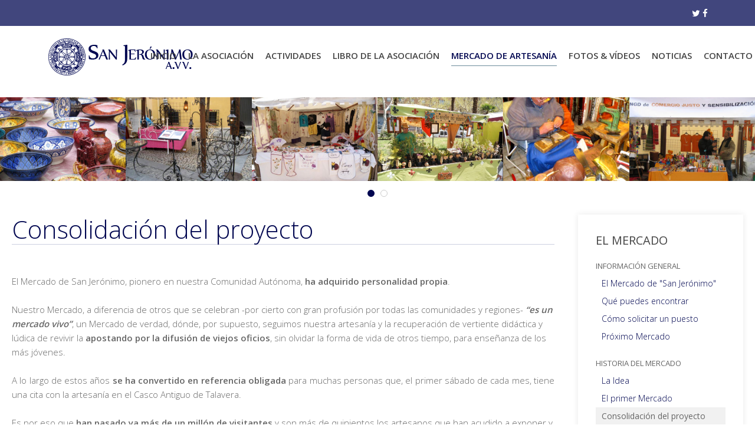

--- FILE ---
content_type: text/html; charset=utf-8
request_url: https://avsanjeronimo.es/mercado-de-artesania/consolidacion-del-proyecto
body_size: 7688
content:
<!DOCTYPE HTML>
<html lang="es-es" dir="ltr"  data-config='{"twitter":0,"plusone":0,"facebook":0,"style":"gh"}'>

<head>
<meta http-equiv="X-UA-Compatible" content="IE=edge">
<meta name="viewport" content="width=device-width, initial-scale=1">
<meta charset="utf-8" />
	<base href="https://avsanjeronimo.es/mercado-de-artesania/consolidacion-del-proyecto" />
	<meta name="keywords" content="mercado de artesania, antigüedades, talavera de la reina, toledo, artesanos, casco antiguo, cultura, actividades en talavera, artesanal, turismo, medieval" />
	<meta name="viewport" content="width=device-width, initial-scale=1.0" />
	<meta name="description" content="Mercado de Artesanía y Antigüedades San Jeronimo que se desarrolla en el casco antiguo de Talavera de la Reina (Toledo). Un espacio lúdico y cultural donde mostrar nuestras tradiciones." />
	<meta name="generator" content="Joomla! - Open Source Content Management" />
	<title>Consolidación del proyecto</title>
	<link href="https://avsanjeronimo.es/component/search/?Itemid=107&amp;format=opensearch" rel="search" title="Buscar AVV San Jerónimo" type="application/opensearchdescription+xml" />
	<link href="/templates/avsanjeronimo2021/favicon.ico" rel="shortcut icon" type="image/vnd.microsoft.icon" />
	<link href="https://avsanjeronimo.es/media/plg_content_osembed/css/osembed.css?2bf58b177d031070aecd224411c367fc" rel="stylesheet" />
	<link href="/media/com_jce/site/css/content.min.css?badb4208be409b1335b815dde676300e" rel="stylesheet" />
	<link href="https://avsanjeronimo.es/media/com_acym/css/module.min.css?v=759" rel="stylesheet" />
	<link href="https://avsanjeronimo.es/modules/mod_ebstickycookienotice/tmpl/assets/css/cookie.css?v=1088326629" rel="stylesheet" />
	<link href="https://avsanjeronimo.es/modules/mod_ebstickycookienotice/tmpl/assets/css/responsive.css?v=872544313" rel="stylesheet" />
	<link href="https://avsanjeronimo.es/plugins/system/fmalertcookies/assets/css/bootstrap.min.css" rel="stylesheet" />
	<link href="https://avsanjeronimo.es/plugins/system/fmalertcookies/assets/css/custom.css" rel="stylesheet" />
	<script src="/media/jui/js/jquery.min.js?0623e5f4cded6b9395f03b64214fc39b"></script>
	<script src="/media/jui/js/jquery-noconflict.js?0623e5f4cded6b9395f03b64214fc39b"></script>
	<script src="/media/jui/js/jquery-migrate.min.js?0623e5f4cded6b9395f03b64214fc39b"></script>
	<script src="https://avsanjeronimo.es/media/plg_content_osembed/js/osembed.js?2bf58b177d031070aecd224411c367fc"></script>
	<script src="https://avsanjeronimo.es/media/com_acym/js/module.min.js?v=759" defer></script>
	<script src="/media/jui/js/bootstrap.min.js?0623e5f4cded6b9395f03b64214fc39b"></script>
	<script src="https://avsanjeronimo.es/modules/mod_ebstickycookienotice/tmpl/assets/js/cookie_script.js?v=102851963"></script>
	<script src="/media/widgetkit/uikit2-4ac1cd4a.js"></script>
	<script src="/media/widgetkit/wk-scripts-84171714.js"></script>
	<script>

        if(typeof acymModule === 'undefined'){
            var acymModule = [];
			acymModule['emailRegex'] = /^[a-z0-9!#$%&\'*+\/=?^_`{|}~-]+(?:\.[a-z0-9!#$%&\'*+\/=?^_`{|}~-]+)*\@([a-z0-9-]+\.)+[a-z0-9]{2,20}$/i;
			acymModule['NAMECAPTION'] = 'Nombre';
			acymModule['NAME_MISSING'] = 'Por favor, introduzca su nombre';
			acymModule['EMAILCAPTION'] = 'Correo electrónico';
			acymModule['VALID_EMAIL'] = 'Por favor, introduzca una dirección de correo electrónico válida';
			acymModule['CAPTCHA_MISSING'] = 'El captcha es inválido, por favor inténtelo de nuevo';
			acymModule['NO_LIST_SELECTED'] = 'Por favor, seleccione las listas a las que desea suscribirse';
			acymModule['NO_LIST_SELECTED_UNSUB'] = 'Please select the lists you want to unsubscribe from';
            acymModule['ACCEPT_TERMS'] = 'Por favor, compruebe los Términos y Condiciones / Política de privacidad';
        }
		
	</script>

<link rel="apple-touch-icon-precomposed" href="/templates/avsanjeronimo2021/apple_touch_icon.png">
<link rel="stylesheet" href="/templates/avsanjeronimo2021/styles/gh/css/bootstrap.css">
<link rel="stylesheet" href="/templates/avsanjeronimo2021/styles/gh/css/theme.css">
<link rel="stylesheet" href="/templates/avsanjeronimo2021/css/custom.css">
<script src="/templates/avsanjeronimo2021/warp/vendor/uikit/js/uikit.js"></script>
<script src="/templates/avsanjeronimo2021/warp/vendor/uikit/js/components/autocomplete.js"></script>
<script src="/templates/avsanjeronimo2021/warp/vendor/uikit/js/components/datepicker.js"></script>
<script src="/templates/avsanjeronimo2021/warp/vendor/uikit/js/components/search.js"></script>
<script src="/templates/avsanjeronimo2021/warp/vendor/uikit/js/components/tooltip.js"></script>
<script src="/templates/avsanjeronimo2021/warp/vendor/uikit/js/components/sticky.js"></script>
<script src="/templates/avsanjeronimo2021/warp/js/social.js"></script>
<script src="/templates/avsanjeronimo2021/js/theme.js"></script>
</head>

<body class="tm-sidebar-b-right tm-sidebars-1 tm-isblog">

        <div class="tm-toolbar uk-clearfix uk-visible-large">

        
                <div class="uk-float-right"><div class="uk-panel">
		<a title="Twitter" href="https://twitter.com/AvvSanJeronimo" target="_blank" class="uk-icon-hover uk-icon-twitter"></a>
	<a title="Facebook" href="https://www.facebook.com/AVV.San.Jeronimo" target="_blank" class="uk-icon-hover uk-icon-facebook"></a></div></div>
        
    </div>
    
    <div class="tm-navbar-container" data-uk-sticky="{media: 768, clsactive:'uk-active uk-navbar-attached'}">
    <div class="uk-position-relative uk-text-center">

                <div class="tm-navbar-left uk-flex uk-flex-middle">
                        <a class="tm-logo-small uk-visible-large" href="https://avsanjeronimo.es">
	<img src="/images/logo-avvsanjeronimo.png" width="250" height="80" alt="AVV San Jeronimo" class="uk-responsive-height"></a>
            
                        <a href="#offcanvas" class="uk-navbar-toggle uk-hidden-large" data-uk-offcanvas></a>
                    </div>
        
        <nav class="tm-navbar uk-navbar">

                        <ul class="uk-navbar-nav uk-visible-large">
<li><a href="/">Inicio</a></li><li class="uk-parent" data-uk-dropdown="{'preventflip':'y'}" aria-haspopup="true" aria-expanded="false"><a href="/la-asociacion/sobre-la-asociacion">La asociación</a><div class="uk-dropdown uk-dropdown-navbar uk-dropdown-width-1"><div class="uk-grid uk-dropdown-grid"><div class="uk-width-1-1"><ul class="uk-nav uk-nav-navbar"><li><a href="/la-asociacion/sobre-la-asociacion">Sobre la asociación</a></li><li><a href="/la-asociacion/los-inicios">Los inicios</a></li><li><a href="/la-asociacion/cómo-asociarse">Cómo asociarse</a></li></ul></div></div></div></li><li class="uk-parent" data-uk-dropdown="{'preventflip':'y'}" aria-haspopup="true" aria-expanded="false"><a href="#">Actividades</a>
<div class="uk-dropdown uk-dropdown-navbar uk-dropdown-width-2" style="min-width: 600px; max-width: 600px; width:300px;"><div class="uk-grid uk-dropdown-grid"><div class="uk-width-1-2"><ul class="uk-nav uk-nav-navbar"><li><a href="/actividades-que-realizamos/declaracion-de-conjunto-historico-artistico">Declaración de Conjunto Histórico Artístico</a></li><li><a href="/actividades-que-realizamos/mural-ceramico">Mural cerámico</a></li><li><a href="/actividades-que-realizamos/mercado-de-artesania-san-jeronimo">Mercado de Artesanía</a></li><li><a href="/actividades-que-realizamos/las-mondas">Las Mondas</a></li><li><a href="/actividades-que-realizamos/quema-de-judas">Quema de Judas</a></li><li><a href="/actividades-que-realizamos/fiestas-del-barrio">Fiestas del Barrio</a></li></ul></div><div class="uk-width-1-2"><ul class="uk-nav uk-nav-navbar"><li><a href="/actividades-que-realizamos/carrera-vuelta-al-casco-antiguo">Carrera "Vuelta al Casco Antiguo"</a></li><li><a href="/actividades-que-realizamos/premios-san-jeronimo">Premios "San Jerónimo"</a></li><li><a href="/actividades-que-realizamos/noche-de-san-juan">Noche de San Juan</a></li><li><a href="/actividades-que-realizamos/excursiones">Excursiones</a></li><li><a href="/actividades-que-realizamos/voleibol">Voleibol</a></li><li><a href="/actividades-que-realizamos/limpieza-del-entorno">Limpieza del entorno</a></li></ul></div></div></div></li><li><a href="/libro-de-la-asociacion">Libro de la asociación</a></li><li class="uk-parent uk-active" data-uk-dropdown="{'preventflip':'y'}" aria-haspopup="true" aria-expanded="false"><a href="/mercado-de-artesania/el-mercado-de-san-jeronimo">Mercado de Artesanía</a><div class="uk-dropdown uk-dropdown-navbar uk-dropdown-width-2" style="min-width: 500px; max-width: 500px; width:250px;"><div class="uk-grid uk-dropdown-grid"><div class="uk-width-1-2"><ul class="uk-nav uk-nav-navbar"><li class="uk-nav-header">Información general
</li><li><a href="/mercado-de-artesania/el-mercado-de-san-jeronimo">El Mercado de "San Jerónimo"</a></li><li><a href="/mercado-de-artesania/que-puedes-encontrar">Qué puedes encontrar</a></li><li><a href="/mercado-de-artesania/como-solicitar-un-puesto">Cómo solicitar un puesto</a></li><li><a href="/mercado-de-artesania/proximo-mercado">Próximo Mercado</a></li><li class="uk-nav-header">Historia del Mercado
</li></ul></div><div class="uk-width-1-2"><ul class="uk-nav uk-nav-navbar"><li><a href="/mercado-de-artesania/la-idea">La Idea</a></li><li><a href="/mercado-de-artesania/el-primer-mercado">El primer Mercado</a></li><li class="uk-active"><a href="/mercado-de-artesania/consolidacion-del-proyecto">Consolidación del proyecto</a></li><li><a href="/mercado-de-artesania/la-artesania-como-referente">La Artesanía como referente</a></li><li><a href="/mercado-de-artesania/nos-mostramos-al-exterior">Nos mostramos al exterior</a></li><li><a href="/mercado-de-artesania/colaboraciones">Colaboraciones</a></li></ul></div></div></div></li><li class="uk-parent" data-uk-dropdown="{'preventflip':'y'}" aria-haspopup="true" aria-expanded="false"><a href="/fotos-y-videos/galerias-de-fotos">Fotos &amp; Vídeos</a><div class="uk-dropdown uk-dropdown-navbar uk-dropdown-width-1"><div class="uk-grid uk-dropdown-grid"><div class="uk-width-1-1"><ul class="uk-nav uk-nav-navbar"><li><a href="/fotos-y-videos/galerias-de-fotos">Galerías de Fotos</a></li><li><a href="/fotos-y-videos/galeria-de-videos">Galería de Vídeos</a></li></ul></div></div></div></li><li><a href="/noticias">Noticias</a></li><li><a href="/contacto">Contacto</a></li></ul>            
                        <a class="tm-logo-small uk-hidden-large" href="https://avsanjeronimo.es">
	<img src="/images/logo-avvsanjeronimo.png" width="250" height="80" alt="AVV San Jeronimo" class="uk-responsive-height"></a>
            
        </nav>

        
    </div>
</div>

    
    
        <div id="tm-top-b" class="uk-block tm-block-top-b uk-block-default tm-block-padding-collapse">
        <div class="">
            <section class="tm-top-b uk-grid" data-uk-grid-match="{target:'> div > .uk-panel'}" data-uk-grid-margin>
<div class="uk-width-1-1"><div class="uk-panel uk-text-center">
<div data-uk-slideset="{autoplay: true ,default: 1,medium: 2,large: 6,xlarge: 6}">

    
    <div class="uk-slidenav-position uk-margin">

        <ul class="uk-slideset uk-grid uk-grid-match uk-flex-center uk-grid-width-1-1 uk-grid-width-medium-1-2 uk-grid-width-large-1-6 uk-grid-width-xlarge-1-6 uk-grid-collapse">
        
            <li>

                <div class="uk-panel uk-text-center">

                    
                    
                                        <div class="uk-text-center uk-panel-teaser"><img src="/images/headers/mercado-sanjeronimo/01_mercado-artesania-sanjeronimo.jpg" alt="mercado-artesania-sanjeronimo"></div>
                    
                    
                    
                    
                    
                    
                    
                </div>

            </li>

        
            <li>

                <div class="uk-panel uk-text-center">

                    
                    
                                        <div class="uk-text-center uk-panel-teaser"><img src="/images/headers/mercado-sanjeronimo/02_mercado-artesania-sanjeronimo.JPG" alt="mercado-artesania-sanjeronimo"></div>
                    
                    
                    
                    
                    
                    
                    
                </div>

            </li>

        
            <li>

                <div class="uk-panel uk-text-center">

                    
                    
                                        <div class="uk-text-center uk-panel-teaser"><img src="/images/headers/mercado-sanjeronimo/03_mercado-artesania-sanjeronimo.jpg" alt="mercado-artesania-sanjeronimo"></div>
                    
                    
                    
                    
                    
                    
                    
                </div>

            </li>

        
            <li>

                <div class="uk-panel uk-text-center">

                    
                    
                                        <div class="uk-text-center uk-panel-teaser"><img src="/images/headers/mercado-sanjeronimo/04_mercado-artesania-sanjeronimo.jpg" alt="mercado-artesania-sanjeronimo"></div>
                    
                    
                    
                    
                    
                    
                    
                </div>

            </li>

        
            <li>

                <div class="uk-panel uk-text-center">

                    
                    
                                        <div class="uk-text-center uk-panel-teaser"><img src="/images/headers/mercado-sanjeronimo/05_mercado-artesania-sanjeronimo.jpg" alt="mercado-artesania-sanjeronimo"></div>
                    
                    
                    
                    
                    
                    
                    
                </div>

            </li>

        
            <li>

                <div class="uk-panel uk-text-center">

                    
                    
                                        <div class="uk-text-center uk-panel-teaser"><img src="/images/headers/mercado-sanjeronimo/06_mercado-artesania-sanjeronimo.jpg" alt="mercado-artesania-sanjeronimo"></div>
                    
                    
                    
                    
                    
                    
                    
                </div>

            </li>

        
            <li>

                <div class="uk-panel uk-text-center">

                    
                    
                                        <div class="uk-text-center uk-panel-teaser"><img src="/images/headers/mercado-sanjeronimo/07_mercado-artesania-sanjeronimo.jpg" alt="mercado-artesania-sanjeronimo"></div>
                    
                    
                    
                    
                    
                    
                    
                </div>

            </li>

        
            <li>

                <div class="uk-panel uk-text-center">

                    
                    
                                        <div class="uk-text-center uk-panel-teaser"><img src="/images/headers/mercado-sanjeronimo/08_mercado-artesania-sanjeronimo.jpg" alt="mercado-artesania-sanjeronimo"></div>
                    
                    
                    
                    
                    
                    
                    
                </div>

            </li>

        
            <li>

                <div class="uk-panel uk-text-center">

                    
                    
                                        <div class="uk-text-center uk-panel-teaser"><img src="/images/headers/mercado-sanjeronimo/09_mercado-artesania-sanjeronimo.jpg" alt="mercado-artesania-sanjeronimo"></div>
                    
                    
                    
                    
                    
                    
                    
                </div>

            </li>

        
            <li>

                <div class="uk-panel uk-text-center">

                    
                    
                                        <div class="uk-text-center uk-panel-teaser"><img src="/images/headers/mercado-sanjeronimo/10_mercado-artesania-sanjeronimo.jpg" alt="mercado-artesania-sanjeronimo"></div>
                    
                    
                    
                    
                    
                    
                    
                </div>

            </li>

        
            <li>

                <div class="uk-panel uk-text-center">

                    
                    
                                        <div class="uk-text-center uk-panel-teaser"><img src="/images/headers/mercado-sanjeronimo/11_mercado-artesania-sanjeronimo.jpg" alt="mercado-artesania-sanjeronimo"></div>
                    
                    
                    
                    
                    
                    
                    
                </div>

            </li>

        
            <li>

                <div class="uk-panel uk-text-center">

                    
                    
                                        <div class="uk-text-center uk-panel-teaser"><img src="/images/headers/mercado-sanjeronimo/12_mercado-artesania-sanjeronimo.jpg" alt="mercado-artesania-sanjeronimo"></div>
                    
                    
                    
                    
                    
                    
                    
                </div>

            </li>

                </ul>

        
    </div>

    
        <ul class="uk-slideset-nav uk-dotnav uk-flex-center uk-margin-bottom-remove"></ul>
    
    
</div>
</div></div>
</section>
        </div>
    </div>
    
    
    
            <div class="uk-block tm-block-main uk-block-default">
            <div class="uk-container uk-container-center">

        <div id="tm-main" class="uk-grid" data-uk-grid-match data-uk-grid-margin>

                                        <div class="tm-main uk-width-medium-3-4">

                        
                                                <main id="tm-content" class="tm-content">

                            
                            <div id="system-message-container">
</div>


	<article class="uk-article" >

	
		<h1 class="uk-article-title">
					Consolidación del proyecto			</h1>
	
	
	
	
	
			
<div>El Mercado de San Jerónimo, pionero en nuestra Comunidad Autónoma, <strong>ha adquirido personalidad propia</strong>.</div>
<div>&nbsp;</div>
<div>
<div>Nuestro Mercado, a diferencia de otros que se celebran -por cierto con gran profusión por todas las comunidades y regiones- <em><strong>“es un mercado vivo”</strong></em>, un Mercado de verdad, dónde, por supuesto, seguimos nuestra artesanía y la recuperación de vertiente didáctica y lúdica de revivir la <strong>apostando por la difusión de viejos oficios</strong>, sin olvidar la forma de vida de otros tiempo, para enseñanza de los más jóvenes.</div>
<div>&nbsp;</div>
<div>
<div style="text-align: justify;">A lo largo de estos años <strong>se ha convertido en referencia obligada</strong> para muchas personas que, el primer sábado de cada mes, tiene una cita con la artesanía en el Casco Antiguo de Talavera.</div>
<div style="text-align: justify;">&nbsp;</div>
<div>Es por eso que <strong>han pasado ya más de un millón de visitantes</strong> y son más de quinientos los artesanos que han acudido a exponer y vender sus artículos.</div>
<p style="text-align: left;">En las sucesivas ediciones, <strong>el Mercado ha alcanzado con creces los objetivos que en su día nos marcamos</strong>. A los objetivos iniciales de descubrir el casco antiguo y servir de escaparate a las tradiciones artesanales, se han sumado otros muchos, que ni en los sueños más optimistas se podrían imaginar: <em>servir de apoyo al Museo Ruiz de Luna, favorecer el comercio de la zona, atraer visitantes a Talavera desde diferentes puntos de España, mejorar la imagen externa de la ciudad...</em></p>
<p style="text-align: left;"><strong>Este Mercado ha venido a mostrar una nueva forma de difundir y fomentar el turismo, la artesanía, la cultura y nuestra ya larga tradición comercial.</strong></p>
</div>
</div> 	
	
	
	
	
	
	
</article>


                        </main>
                        
                        
                    </div>
                    
                                                                                                    <aside class="tm-sidebar-b uk-width-medium-1-4"><div class="uk-panel uk-panel-box uk-panel-box-primary uk-hidden-medium uk-hidden-small"><h3 class="uk-panel-title">El Mercado</h3><ul class="uk-nav uk-nav-parent-icon uk-nav-side" data-uk-nav="{}">
<li class="uk-nav-header">Información general
</li><li><a href="/mercado-de-artesania/el-mercado-de-san-jeronimo">El Mercado de "San Jerónimo"</a></li><li><a href="/mercado-de-artesania/que-puedes-encontrar">Qué puedes encontrar</a></li><li><a href="/mercado-de-artesania/como-solicitar-un-puesto">Cómo solicitar un puesto</a></li><li><a href="/mercado-de-artesania/proximo-mercado">Próximo Mercado</a></li><li class="uk-nav-header">Historia del Mercado
</li><li><a href="/mercado-de-artesania/la-idea">La Idea</a></li><li><a href="/mercado-de-artesania/el-primer-mercado">El primer Mercado</a></li><li class="uk-active"><a href="/mercado-de-artesania/consolidacion-del-proyecto">Consolidación del proyecto</a></li><li><a href="/mercado-de-artesania/la-artesania-como-referente">La Artesanía como referente</a></li><li><a href="/mercado-de-artesania/nos-mostramos-al-exterior">Nos mostramos al exterior</a></li><li><a href="/mercado-de-artesania/colaboraciones">Colaboraciones</a></li></ul></div></aside>
                                        
                </div>

        </div>
    </div>
    
    
    
    
        <div id="tm-bottom-d" class="uk-block tm-block-bottom-d uk-block-muted tm-block-divider">
        <div class="">
            <section class="tm-bottom-d uk-grid uk-grid-divider" data-uk-grid-match="{target:'> div > .uk-panel'}" data-uk-grid-margin>
<div class="uk-hidden-small uk-hidden-medium uk-width-large-1-2"><div class="uk-panel uk-hidden-medium uk-hidden-small"><h3 class="uk-panel-title">Suscríbete a nuestro boletín de noticias</h3><script type="text/javascript">
        <!--
        window.addEventListener("DOMContentLoaded", (event) => {
acymModule["excludeValuesformAcym76631"] = [];
acymModule["excludeValuesformAcym76631"]["1"] = 'Nombre';
acymModule["excludeValuesformAcym76631"]["2"] = 'Correo electrónico';  });
        //-->
        </script>	<div class="acym_module " id="acym_module_formAcym76631">
		<div class="acym_fulldiv" id="acym_fulldiv_formAcym76631" >
			<form enctype="multipart/form-data"
				  id="formAcym76631"
				  name="formAcym76631"
				  method="POST"
				  action="/component/acym/frontusers?tmpl=component"
				  onsubmit="return submitAcymForm('subscribe','formAcym76631', 'acymSubmitSubForm')">
				<div class="acym_module_form">
                    
<table class="acym_form">
	<tr>
        <td class="acyfield_1 acyfield_text"><input  name="user[name]" placeholder="Nombre" value="" data-authorized-content="{&quot;0&quot;:&quot;all&quot;,&quot;regex&quot;:&quot;&quot;,&quot;message&quot;:&quot;Incorrect value for the field Nombre&quot;}" type="text" class="cell"></td><td class="acyfield_2 acyfield_text"><input id="email_field_252"  name="user[email]" placeholder="Correo electrónico" value="" data-authorized-content="{&quot;0&quot;:&quot;all&quot;,&quot;regex&quot;:&quot;&quot;,&quot;message&quot;:&quot;Incorrect value for the field Correo electr\u00f3nico&quot;}" required type="email" class="cell acym__user__edit__email" ></td><td class="acyterms" ><input id="mailingdata_terms_formAcym76631" class="checkbox" type="checkbox" name="terms" title=" términos y condiciones"/> Acepto la <a title="Política de privacidad" href="/aviso-legal-y-politica-de-privacidad" target="_blank">Política de privacidad</a></td>
		<td  class="acysubbuttons">
			<noscript>
				<div class="onefield fieldacycaptcha">
                    Por favor, habilite el javascript para enviar este formulario				</div>
			</noscript>
			<input type="button"
				   class="btn btn-primary button subbutton"
				   value="SUSCRIBIRME"
				   name="Submit"
				   onclick="try{ return submitAcymForm('subscribe','formAcym76631', 'acymSubmitSubForm'); }catch(err){alert('The form could not be submitted '+err);return false;}" />
            		</td>
	</tr>
</table>
				</div>

				<input type="hidden" name="ctrl" value="frontusers" />
				<input type="hidden" name="task" value="notask" />
				<input type="hidden" name="option" value="com_acym" />

                
				<input type="hidden" name="ajax" value="1" />
				<input type="hidden" name="successmode" value="replace" />
				<input type="hidden" name="acy_source" value="Module n°137" />
				<input type="hidden" name="hiddenlists" value="1" />
				<input type="hidden" name="fields" value="name,email" />
				<input type="hidden" name="acyformname" value="formAcym76631" />
				<input type="hidden" name="acysubmode" value="mod_acym" />
				<input type="hidden" name="confirmation_message" value="" />

                			</form>
		</div>
	</div>
</div></div>

<div class="uk-width-1-1 uk-hidden-large"><div class="uk-panel uk-hidden-large uk-text-center"><h3 class="uk-panel-title">Suscríbete a nuestro boletín de noticias</h3><script type="text/javascript">
        <!--
        window.addEventListener("DOMContentLoaded", (event) => {
acymModule["excludeValuesformAcym66892"] = [];
acymModule["excludeValuesformAcym66892"]["1"] = 'Nombre';
acymModule["excludeValuesformAcym66892"]["2"] = 'Correo electrónico';  });
        //-->
        </script>	<div class="acym_module " id="acym_module_formAcym66892">
		<div class="acym_fulldiv" id="acym_fulldiv_formAcym66892" >
			<form enctype="multipart/form-data"
				  id="formAcym66892"
				  name="formAcym66892"
				  method="POST"
				  action="/component/acym/frontusers?tmpl=component"
				  onsubmit="return submitAcymForm('subscribe','formAcym66892', 'acymSubmitSubForm')">
				<div class="acym_module_form">
                    
<div class="acym_form">
    <div class="onefield fieldacy1 acyfield_text" id="field_1"><input  name="user[name]" placeholder="Nombre" value="" data-authorized-content="{&quot;0&quot;:&quot;all&quot;,&quot;regex&quot;:&quot;&quot;,&quot;message&quot;:&quot;Incorrect value for the field Nombre&quot;}" type="text" class="cell"></div><div class="onefield fieldacy2 acyfield_text" id="field_2"><input id="email_field_788"  name="user[email]" placeholder="Correo electrónico" value="" data-authorized-content="{&quot;0&quot;:&quot;all&quot;,&quot;regex&quot;:&quot;&quot;,&quot;message&quot;:&quot;Incorrect value for the field Correo electr\u00f3nico&quot;}" required type="email" class="cell acym__user__edit__email" ></div><div class="onefield fieldacyterms" id="field_terms_formAcym66892"><label for="mailingdata_terms_formAcym66892"><input id="mailingdata_terms_formAcym66892" class="checkbox" type="checkbox" name="terms" title=" términos y condiciones"/> Acepto la <a title="Política de privacidad" href="/aviso-legal-y-politica-de-privacidad" target="_blank">Política de privacidad</a></label></div></div>

<p class="acysubbuttons">
	<noscript>
<div class="onefield fieldacycaptcha">
    Por favor, habilite el javascript para enviar este formulario</div>
</noscript>
<input type="button"
	   class="btn btn-primary button subbutton"
	   value="SUSCRIBIRME"
	   name="Submit"
	   onclick="try{ return submitAcymForm('subscribe','formAcym66892', 'acymSubmitSubForm'); }catch(err){alert('The form could not be submitted '+err);return false;}" />
</p>
				</div>

				<input type="hidden" name="ctrl" value="frontusers" />
				<input type="hidden" name="task" value="notask" />
				<input type="hidden" name="option" value="com_acym" />

                
				<input type="hidden" name="ajax" value="1" />
				<input type="hidden" name="successmode" value="replace" />
				<input type="hidden" name="acy_source" value="Module n°156" />
				<input type="hidden" name="hiddenlists" value="1" />
				<input type="hidden" name="fields" value="name,email" />
				<input type="hidden" name="acyformname" value="formAcym66892" />
				<input type="hidden" name="acysubmode" value="mod_acym" />
				<input type="hidden" name="confirmation_message" value="" />

                			</form>
		</div>
	</div>
</div></div>

<div class="uk-width-1-1 uk-width-large-1-2"><div class="uk-panel">

<div id="wk-grid491" class="uk-grid-width-1-1 uk-grid-width-medium-1-3 uk-grid-width-large-1-3 uk-grid-width-xlarge-1-3 uk-grid uk-grid-match uk-text-left " data-uk-grid-match="{target:'> div > .uk-panel', row:true}" data-uk-grid-margin  data-uk-scrollspy="{cls:'uk-animation-fade uk-invisible', target:'> div > .uk-panel', delay:300}">


    <div>
        <div class="uk-panel uk-overlay-hover uk-invisible">

                        <a class="uk-position-cover uk-position-z-index" href="https://www.talavera.es/" target="_blank" title="Ayuntamiento Talavera"></a>
            
            
                        <div class="uk-text-center uk-panel-teaser"><div class="uk-overlay "><img src="/images/instituciones/ayuntamiento_talavera.png" class=" uk-overlay-scale" alt="Ayuntamiento Talavera" width="160" height="115"><div class="uk-overlay-panel uk-overlay-background uk-overlay-icon uk-overlay-fade"></div></div></div>
            
            
            
            
            
            
            
            
            
        </div>
    </div>


    <div>
        <div class="uk-panel uk-overlay-hover uk-invisible">

                        <a class="uk-position-cover uk-position-z-index" href="https://www.castillalamancha.es/" target="_blank" title="JCCM"></a>
            
            
                        <div class="uk-text-center uk-panel-teaser"><div class="uk-overlay "><img src="/images/instituciones/jccm.png" class=" uk-overlay-scale" alt="JCCM" width="160" height="115"><div class="uk-overlay-panel uk-overlay-background uk-overlay-icon uk-overlay-fade"></div></div></div>
            
            
            
            
            
            
            
            
            
        </div>
    </div>


    <div>
        <div class="uk-panel uk-overlay-hover uk-invisible">

                        <a class="uk-position-cover uk-position-z-index" href="https://www.diputoledo.es/" target="_blank" title="Diputación de Toledo"></a>
            
            
                        <div class="uk-text-center uk-panel-teaser"><div class="uk-overlay "><img src="/images/instituciones/diputacion-toledo.png" class=" uk-overlay-scale" alt="Diputación de Toledo" width="160" height="115"><div class="uk-overlay-panel uk-overlay-background uk-overlay-icon uk-overlay-fade"></div></div></div>
            
            
            
            
            
            
            
            
            
        </div>
    </div>


</div>

<script>
(function($){

    // get the images of the gallery and replace it by a canvas of the same size to fix the problem with overlapping images on load.
    $('img[width][height]:not(.uk-overlay-panel)', $('#wk-grid491')).each(function() {

        var $img = $(this);

        if (this.width == 'auto' || this.height == 'auto' || !$img.is(':visible')) {
            return;
        }

        var $canvas = $('<canvas class="uk-responsive-width"></canvas>').attr({width:$img.attr('width'), height:$img.attr('height')}),
            img = new Image,
            release = function() {
                $canvas.remove();
                $img.css('display', '');
                release = function(){};
            };

        $img.css('display', 'none').after($canvas);

        $(img).on('load', function(){ release(); });
        setTimeout(function(){ release(); }, 1000);

        img.src = this.src;

    });

})(jQuery);
</script>
</div></div>
</section>
        </div>
    </div>
    
        <div id="tm-footer" class="uk-block tm-block-footer uk-text-center uk-block-secondary">
        <div class="">

            <footer class="tm-footer">

                <div class="uk-panel">
	<p>© 1992 - 2023 AVV San Jerónimo | <a href="https://www.avsanjeronimo.es/aviso-legal-y-politica-de-privacidad" target="_blank" rel="noopener">Aviso Legal y Política de Privacidad</a> | <a href="https://www.avsanjeronimo.es/politica-de-cookies" target="_blank" rel="noopener">Política de Cookies</a> | Diseño web demilmaneras</p></div>
<!--****************************** COOKIES HTML CODE START HERE ******************************-->
<div class="notice_div_ribbin ebsticky_bottom" id="eu_cookies">
	<div class="inner1 ">

		<div class="inner3 eb_contentwrap">
						<div class="eb_textinfo">
								<p>Esta web utiliza cookies propias y de terceros para analizar y mejorar tu experiencia de navegación. Si continúas navegando, consideramos que aceptas su uso.</p>			</div>
		</div>
		<div class="button_message eb_privacypolicy"> 
							<a target="_blank" href="/politica-de-cookies" class="button_cookie eb_papbtn" aria-label="Cookie Policy">Más información</a>
						<button class="button_cookie" onclick="calltohide()" id="hideme" type="button">Aceptar/Cerrar</button>
		</div>

	</div>
</div>
<!--****************************** COOKIES HTML CODE END HERE ******************************-->

<!--****************************** COOKIES JAVSCRIPT CODE START HERE -- FOR ACCEPT ******************************-->
<script type="text/javascript">
	check_cookie(getBaseURL());
</script>
<!--****************************** COOKIES JAVSCRIPT CODE END HERE ******************************-->

<!--****************************** COOKIES CSS START HERE ******************************-->
<style>
.notice_div_simplebar,.notice_div_ribbin{background:#1e5695!important; z-index: 99999!important; }
.inner3 .heading_title{color:#ffffff!important; font-size: 18px;}
.inner3 p{color:#ffffff!important; font-size: 16px;}
.button_cookie{background: #1D467A!important; color:#ffffff!important; border: 0; width: 100%; font-family: "Poppins", sans-serif; line-height: normal;}
.eb_papbtn{background: #1D467A!important; color:#ffffff!important;}
.eb_contentimagewrap .eb_contentwrap .eb_imagewrap{float:left; width:80px; padding-right:15px;}
.eb_contentimagewrap .eb_contentwrap .eb_textinfo{float:left; width:calc(100% - 80px);}
</style>
<!--****************************** COOKIES CSS END HERE ******************************-->
                                <a class="tm-totop-scroller" data-uk-smooth-scroll href="#"></a>
                
            </footer>

        </div>
    </div>
    
    
        <div id="offcanvas" class="uk-offcanvas">
        <div class="uk-offcanvas-bar"><div class="uk-panel">
<form id="search-112-697fb552823eb" class="uk-search" action="/mercado-de-artesania/consolidacion-del-proyecto" method="post" >
	<input class="uk-search-field" type="text" name="searchword" placeholder="buscar...">
	<input type="hidden" name="task"   value="search">
	<input type="hidden" name="option" value="com_search">
	<input type="hidden" name="Itemid" value="107">
</form>
</div>
<div class="uk-panel">
		<a title="Twitter" href="https://twitter.com/AvvSanJeronimo" target="_blank" class="uk-icon-hover uk-icon-twitter"></a>
	<a title="Facebook" href="https://www.facebook.com/AVV.San.Jeronimo" target="_blank" class="uk-icon-hover uk-icon-facebook"></a></div>
<ul class="uk-nav uk-nav-offcanvas">
<li><a href="/">Inicio</a></li><li class="uk-parent"><a href="/la-asociacion/sobre-la-asociacion">La asociación</a><ul class="uk-nav-sub"><li><a href="/la-asociacion/sobre-la-asociacion">Sobre la asociación</a></li><li><a href="/la-asociacion/los-inicios">Los inicios</a></li><li><a href="/la-asociacion/cómo-asociarse">Cómo asociarse</a></li></ul></li><li class="uk-parent uk-nav-header">Actividades
<ul class="uk-nav-sub"><li><a href="/actividades-que-realizamos/declaracion-de-conjunto-historico-artistico">Declaración de Conjunto Histórico Artístico</a></li><li><a href="/actividades-que-realizamos/mural-ceramico">Mural cerámico</a></li><li><a href="/actividades-que-realizamos/mercado-de-artesania-san-jeronimo">Mercado de Artesanía</a></li><li><a href="/actividades-que-realizamos/las-mondas">Las Mondas</a></li><li><a href="/actividades-que-realizamos/quema-de-judas">Quema de Judas</a></li><li><a href="/actividades-que-realizamos/fiestas-del-barrio">Fiestas del Barrio</a></li><li class="uk-parent"><a href="/actividades-que-realizamos/carrera-vuelta-al-casco-antiguo">Carrera "Vuelta al Casco Antiguo"</a><ul><li><a href="/actividades-que-realizamos/carrera-vuelta-al-casco-antiguo/ediciones-anteriores">Ediciones anteriores</a></li></ul></li><li class="uk-parent"><a href="/actividades-que-realizamos/premios-san-jeronimo">Premios "San Jerónimo"</a><ul><li><a href="/actividades-que-realizamos/premios-san-jeronimo/ix-edicion">IX Edición</a></li></ul></li><li><a href="/actividades-que-realizamos/noche-de-san-juan">Noche de San Juan</a></li><li><a href="/actividades-que-realizamos/excursiones">Excursiones</a></li><li><a href="/actividades-que-realizamos/voleibol">Voleibol</a></li><li><a href="/actividades-que-realizamos/limpieza-del-entorno">Limpieza del entorno</a></li></ul></li><li><a href="/libro-de-la-asociacion">Libro de la asociación</a></li><li class="uk-parent uk-active"><a href="/mercado-de-artesania/el-mercado-de-san-jeronimo">Mercado de Artesanía</a><ul class="uk-nav-sub"><li class="uk-nav-header">Información general
</li><li><a href="/mercado-de-artesania/el-mercado-de-san-jeronimo">El Mercado de "San Jerónimo"</a></li><li><a href="/mercado-de-artesania/que-puedes-encontrar">Qué puedes encontrar</a></li><li><a href="/mercado-de-artesania/como-solicitar-un-puesto">Cómo solicitar un puesto</a></li><li><a href="/mercado-de-artesania/proximo-mercado">Próximo Mercado</a></li><li class="uk-nav-header">Historia del Mercado
</li><li><a href="/mercado-de-artesania/la-idea">La Idea</a></li><li><a href="/mercado-de-artesania/el-primer-mercado">El primer Mercado</a></li><li class="uk-active"><a href="/mercado-de-artesania/consolidacion-del-proyecto">Consolidación del proyecto</a></li><li><a href="/mercado-de-artesania/la-artesania-como-referente">La Artesanía como referente</a></li><li><a href="/mercado-de-artesania/nos-mostramos-al-exterior">Nos mostramos al exterior</a></li><li><a href="/mercado-de-artesania/colaboraciones">Colaboraciones</a></li></ul></li><li class="uk-parent"><a href="/fotos-y-videos/galerias-de-fotos">Fotos &amp; Vídeos</a><ul class="uk-nav-sub"><li><a href="/fotos-y-videos/galerias-de-fotos">Galerías de Fotos</a></li><li class="uk-parent"><a href="/fotos-y-videos/galeria-de-videos">Galería de Vídeos</a><ul><li><a href="/fotos-y-videos/galeria-de-videos/videos-vuelta-al-barrio-2022"> Vídeos "Vuelta al Barrio 2022"</a></li></ul></li></ul></li><li><a href="/noticias">Noticias</a></li><li><a href="/contacto">Contacto</a></li></ul></div>
    </div>
    
</html>


--- FILE ---
content_type: text/javascript
request_url: https://avsanjeronimo.es/media/widgetkit/wk-scripts-84171714.js
body_size: 5236
content:
!function(u){"use strict";var e;function g(t,e,i){this.extend(g,google.maps.OverlayView),this.map_=t,this.markers_=[],this.clusters_=[],this.sizes=[53,56,66,78,90],this.styles_=[],this.ready_=!1;var s=i||{};this.gridSize_=s.gridSize||60,this.minClusterSize_=s.minimumClusterSize||2,this.maxZoom_=s.maxZoom||null,this.styles_=s.styles||[],this.imagePath_=s.imagePath||this.MARKER_CLUSTER_IMAGE_PATH_,this.imageExtension_=s.imageExtension||this.MARKER_CLUSTER_IMAGE_EXTENSION_,this.zoomOnClick_=!0,null!=s.zoomOnClick&&(this.zoomOnClick_=s.zoomOnClick),this.averageCenter_=!1,null!=s.averageCenter&&(this.averageCenter_=s.averageCenter),this.setupStyles_(),this.setMap(t),this.prevZoom_=this.map_.getZoom();var r=this;google.maps.event.addListener(this.map_,"zoom_changed",function(){var t=r.map_.getZoom();r.prevZoom_!=t&&(r.prevZoom_=t,r.resetViewport())}),google.maps.event.addListener(this.map_,"idle",function(){r.redraw()}),e&&e.length&&this.addMarkers(e,!1)}function a(t){this.markerClusterer_=t,this.map_=t.getMap(),this.gridSize_=t.getGridSize(),this.minClusterSize_=t.getMinClusterSize(),this.averageCenter_=t.isAverageCenter(),this.center_=null,this.markers_=[],this.bounds_=null,this.clusterIcon_=new s(this,t.getStyles(),t.getGridSize())}function s(t,e,i){t.getMarkerClusterer().extend(s,google.maps.OverlayView),this.styles_=e,this.padding_=i||0,this.cluster_=t,this.center_=null,this.map_=t.getMap(),this.div_=null,this.sums_=null,this.visible_=!1,this.setMap(this.map_)}u(function(){u('script[type="widgetkit/map"]').each(function(){var t=u(this),p=u("<div data-uk-check-display data-wk-check-display></div>").attr(t.data()),l=JSON.parse(this.innerHTML);t.replaceWith(p),e||(e=u.Deferred(),window.wkInitializeGoogleMapsApi=e.resolve,u.getScript("//maps.google.com/maps/api/js?callback=wkInitializeGoogleMapsApi&key="+(window.GOOGLE_MAPS_API_KEY||""))),e.promise().then(function(){var r,t,e,o,i,s=l.markers,n=[],a=window.MapsMarkerHelper||!1;Object.keys(l).forEach(function(t){isNaN(l[t])||(l[t]=Number(l[t]))}),e=s.length?new google.maps.LatLng(s[0].lat,s[0].lng):new google.maps.LatLng(-34.397,150.644),t={zoom:parseInt(l.zoom,10),center:e,streetViewControl:l.mapctrl,navigationControl:l.mapctrl,scrollwheel:l.zoomwheel,draggable:l.draggable,mapTypeId:google.maps.MapTypeId[l.maptypeid.toUpperCase()],mapTypeControl:l.maptypecontrol,zoomControl:l.zoomcontrol,disableDefaultUI:l.disabledefaultui,mapTypeControlOptions:{style:google.maps.MapTypeControlStyle.DROPDOWN_MENU,mapTypeIds:["styled_map",google.maps.MapTypeId.ROADMAP,google.maps.MapTypeId.SATELLITE]},zoomControlOptions:{style:l.mapctrl?google.maps.ZoomControlStyle.DEFAULT:google.maps.ZoomControlStyle.SMALL}},r=new google.maps.Map(p[0],t),p.data("googlemap",r).on("display.uk.check",function(){google.maps.event.trigger(r,"resize")}),s.length&&l.directions&&(o=u('<a target="_blank"></a>').css({padding:"5px 1px","text-decoration":"none"}),(i=u("<div></div>").css({"-webkit-background-clip":"padding-box",padding:"1px 4px",backgroundColor:"white",borderColor:"rgba(0, 0, 0, 0.14902)",borderStyle:"solid",borderWidth:"1px",cursor:"pointer",textAlign:"center",fontFamily:"Roboto, Arial, sans-serif",fontWeight:500,boxShadow:"rgba(0, 0, 0, 0.298039) 0px 1px 4px -1px",index:1})).html('<span style="color:#000;"><span style="color:blue;">&#8627;</span>'+(l.directionsText||"Get Directions")+"</span>"),o.append(i),o.setHref=function(t,e){this.attr("href","http://maps.google.com/?daddr="+t+","+e)},r.controls[google.maps.ControlPosition.TOP_RIGHT].push(o[0])),s.length&&l.marker&&(s.forEach(function(t,e){var i,s=new google.maps.Marker({position:new google.maps.LatLng(t.lat,t.lng),map:r,title:t.title});(a&&t.icon||l.marker_icon)&&a.setIcon(s,t.icon||l.marker_icon),n.push(s),1<=l.marker&&(i=new google.maps.InfoWindow({content:t.content,maxWidth:l.popup_max_width?parseInt(l.popup_max_width,10):300}),google.maps.event.addListener(s,"click",function(){2<=l.marker&&t.content&&i.open(r,s),o&&(o.setHref(t.lat,t.lng),o.show())}),0===e&&(3===l.marker&&t.content&&i.open(r,s),o&&(o.setHref(t.lat,t.lng),o.show())))}),r.panTo(new google.maps.LatLng(s[0].lat,s[0].lng))),l.markercluster&&(this.markerCluster=new g(r,n));var h=new google.maps.StyledMapType([{featureType:"all",elementType:"all",stylers:[{invert_lightness:l.styler_invert_lightness},{hue:l.styler_hue},{saturation:l.styler_saturation},{lightness:l.styler_lightness},{gamma:l.styler_gamma}]}],{name:"Styled"});r.mapTypes.set("styled_map",h),"ROADMAP"==l.maptypeid.toUpperCase()&&r.setMapTypeId("styled_map")})})}),g.prototype.MARKER_CLUSTER_IMAGE_PATH_="https://raw.githubusercontent.com/googlemaps/js-marker-clusterer/gh-pages/images/m",g.prototype.MARKER_CLUSTER_IMAGE_EXTENSION_="png",g.prototype.extend=function(t,e){return function(t){for(var e in t.prototype)this.prototype[e]=t.prototype[e];return this}.apply(t,[e])},g.prototype.onAdd=function(){this.setReady_(!0)},g.prototype.draw=function(){},g.prototype.setupStyles_=function(){if(!this.styles_.length)for(var t,e=0;t=this.sizes[e];e++)this.styles_.push({url:this.imagePath_+(e+1)+"."+this.imageExtension_,height:t,width:t})},g.prototype.fitMapToMarkers=function(){for(var t,e=this.getMarkers(),i=new google.maps.LatLngBounds,s=0;t=e[s];s++)i.extend(t.getPosition());this.map_.fitBounds(i)},g.prototype.setStyles=function(t){this.styles_=t},g.prototype.getStyles=function(){return this.styles_},g.prototype.isZoomOnClick=function(){return this.zoomOnClick_},g.prototype.isAverageCenter=function(){return this.averageCenter_},g.prototype.getMarkers=function(){return this.markers_},g.prototype.getTotalMarkers=function(){return this.markers_.length},g.prototype.setMaxZoom=function(t){this.maxZoom_=t},g.prototype.getMaxZoom=function(){return this.maxZoom_},g.prototype.calculator_=function(t,e){for(var i=0,s=t.length,r=s;0!==r;)r=parseInt(r/10,10),i++;return{text:s,index:i=Math.min(i,e)}},g.prototype.setCalculator=function(t){this.calculator_=t},g.prototype.getCalculator=function(){return this.calculator_},g.prototype.addMarkers=function(t,e){for(var i,s=0;i=t[s];s++)this.pushMarkerTo_(i);e||this.redraw()},g.prototype.pushMarkerTo_=function(t){var e;t.isAdded=!1,t.draggable&&(e=this,google.maps.event.addListener(t,"dragend",function(){t.isAdded=!1,e.repaint()})),this.markers_.push(t)},g.prototype.addMarker=function(t,e){this.pushMarkerTo_(t),e||this.redraw()},g.prototype.removeMarker_=function(t){var e=-1;if(this.markers_.indexOf)e=this.markers_.indexOf(t);else for(var i,s=0;i=this.markers_[s];s++)if(i==t){e=s;break}return-1!=e&&(t.setMap(null),this.markers_.splice(e,1),!0)},g.prototype.removeMarker=function(t,e){var i=this.removeMarker_(t);return!(e||!i)&&(this.resetViewport(),this.redraw(),!0)},g.prototype.removeMarkers=function(t,e){for(var i,s=!1,r=0;i=t[r];r++)var o=this.removeMarker_(i),s=s||o;if(!e&&s)return this.resetViewport(),this.redraw(),!0},g.prototype.setReady_=function(t){this.ready_||(this.ready_=t,this.createClusters_())},g.prototype.getTotalClusters=function(){return this.clusters_.length},g.prototype.getMap=function(){return this.map_},g.prototype.setMap=function(t){this.map_=t},g.prototype.getGridSize=function(){return this.gridSize_},g.prototype.setGridSize=function(t){this.gridSize_=t},g.prototype.getMinClusterSize=function(){return this.minClusterSize_},g.prototype.setMinClusterSize=function(t){this.minClusterSize_=t},g.prototype.getExtendedBounds=function(t){var e=this.getProjection(),i=new google.maps.LatLng(t.getNorthEast().lat(),t.getNorthEast().lng()),s=new google.maps.LatLng(t.getSouthWest().lat(),t.getSouthWest().lng()),r=e.fromLatLngToDivPixel(i);r.x+=this.gridSize_,r.y-=this.gridSize_;var o=e.fromLatLngToDivPixel(s);o.x-=this.gridSize_,o.y+=this.gridSize_;var n=e.fromDivPixelToLatLng(r),a=e.fromDivPixelToLatLng(o);return t.extend(n),t.extend(a),t},g.prototype.isMarkerInBounds_=function(t,e){return e.contains(t.getPosition())},g.prototype.clearMarkers=function(){this.resetViewport(!0),this.markers_=[]},g.prototype.resetViewport=function(t){for(var e,i=0;e=this.clusters_[i];i++)e.remove();for(var s,i=0;s=this.markers_[i];i++)s.isAdded=!1,t&&s.setMap(null);this.clusters_=[]},g.prototype.repaint=function(){var i=this.clusters_.slice();this.clusters_.length=0,this.resetViewport(),this.redraw(),window.setTimeout(function(){for(var t,e=0;t=i[e];e++)t.remove()},0)},g.prototype.redraw=function(){this.createClusters_()},g.prototype.distanceBetweenPoints_=function(t,e){if(!t||!e)return 0;var i=(e.lat()-t.lat())*Math.PI/180,s=(e.lng()-t.lng())*Math.PI/180,r=Math.sin(i/2)*Math.sin(i/2)+Math.cos(t.lat()*Math.PI/180)*Math.cos(e.lat()*Math.PI/180)*Math.sin(s/2)*Math.sin(s/2);return 6371*(2*Math.atan2(Math.sqrt(r),Math.sqrt(1-r)))},g.prototype.addToClosestCluster_=function(t){for(var e,i=4e4,s=null,r=(t.getPosition(),0);e=this.clusters_[r];r++){var o,n=e.getCenter();!n||(o=this.distanceBetweenPoints_(n,t.getPosition()))<i&&(i=o,s=e)}s&&s.isMarkerInClusterBounds(t)?s.addMarker(t):((e=new a(this)).addMarker(t),this.clusters_.push(e))},g.prototype.createClusters_=function(){if(this.ready_)for(var t,e=new google.maps.LatLngBounds(this.map_.getBounds().getSouthWest(),this.map_.getBounds().getNorthEast()),i=this.getExtendedBounds(e),s=0;t=this.markers_[s];s++)!t.isAdded&&this.isMarkerInBounds_(t,i)&&this.addToClosestCluster_(t)},a.prototype.isMarkerAlreadyAdded=function(t){if(this.markers_.indexOf)return-1!=this.markers_.indexOf(t);for(var e,i=0;e=this.markers_[i];i++)if(e==t)return!0;return!1},a.prototype.addMarker=function(t){if(this.isMarkerAlreadyAdded(t))return!1;var e,i,s;this.center_?this.averageCenter_&&(e=this.markers_.length+1,i=(this.center_.lat()*(e-1)+t.getPosition().lat())/e,s=(this.center_.lng()*(e-1)+t.getPosition().lng())/e,this.center_=new google.maps.LatLng(i,s),this.calculateBounds_()):(this.center_=t.getPosition(),this.calculateBounds_()),t.isAdded=!0,this.markers_.push(t);var r=this.markers_.length;if(r<this.minClusterSize_&&t.getMap()!=this.map_&&t.setMap(this.map_),r==this.minClusterSize_)for(var o=0;o<r;o++)this.markers_[o].setMap(null);return r>=this.minClusterSize_&&t.setMap(null),this.updateIcon(),!0},a.prototype.getMarkerClusterer=function(){return this.markerClusterer_},a.prototype.getBounds=function(){for(var t,e=new google.maps.LatLngBounds(this.center_,this.center_),i=this.getMarkers(),s=0;t=i[s];s++)e.extend(t.getPosition());return e},a.prototype.remove=function(){this.clusterIcon_.remove(),this.markers_.length=0,delete this.markers_},a.prototype.getSize=function(){return this.markers_.length},a.prototype.getMarkers=function(){return this.markers_},a.prototype.getCenter=function(){return this.center_},a.prototype.calculateBounds_=function(){var t=new google.maps.LatLngBounds(this.center_,this.center_);this.bounds_=this.markerClusterer_.getExtendedBounds(t)},a.prototype.isMarkerInClusterBounds=function(t){return this.bounds_.contains(t.getPosition())},a.prototype.getMap=function(){return this.map_},a.prototype.updateIcon=function(){var t,e,i=this.map_.getZoom(),s=this.markerClusterer_.getMaxZoom();if(s&&s<i)for(var r,o=0;r=this.markers_[o];o++)r.setMap(this.map_);else this.markers_.length<this.minClusterSize_?this.clusterIcon_.hide():(t=this.markerClusterer_.getStyles().length,e=this.markerClusterer_.getCalculator()(this.markers_,t),this.clusterIcon_.setCenter(this.center_),this.clusterIcon_.setSums(e),this.clusterIcon_.show())},s.prototype.triggerClusterClick=function(){var t=this.cluster_.getMarkerClusterer();google.maps.event.trigger(t,"clusterclick",this.cluster_),t.isZoomOnClick()&&this.map_.fitBounds(this.cluster_.getBounds())},s.prototype.onAdd=function(){var t;this.div_=document.createElement("DIV"),this.visible_&&(t=this.getPosFromLatLng_(this.center_),this.div_.style.cssText=this.createCss(t),this.div_.innerHTML=this.sums_.text),this.getPanes().overlayMouseTarget.appendChild(this.div_);var e=this;google.maps.event.addDomListener(this.div_,"click",function(){e.triggerClusterClick()})},s.prototype.getPosFromLatLng_=function(t){var e=this.getProjection().fromLatLngToDivPixel(t);return e.x-=parseInt(this.width_/2,10),e.y-=parseInt(this.height_/2,10),e},s.prototype.draw=function(){var t;this.visible_&&(t=this.getPosFromLatLng_(this.center_),this.div_.style.top=t.y+"px",this.div_.style.left=t.x+"px")},s.prototype.hide=function(){this.div_&&(this.div_.style.display="none"),this.visible_=!1},s.prototype.show=function(){var t;this.div_&&(t=this.getPosFromLatLng_(this.center_),this.div_.style.cssText=this.createCss(t),this.div_.style.display=""),this.visible_=!0},s.prototype.remove=function(){this.setMap(null)},s.prototype.onRemove=function(){this.div_&&this.div_.parentNode&&(this.hide(),this.div_.parentNode.removeChild(this.div_),this.div_=null)},s.prototype.setSums=function(t){this.sums_=t,this.text_=t.text,this.index_=t.index,this.div_&&(this.div_.innerHTML=t.text),this.useStyle()},s.prototype.useStyle=function(){var t=Math.max(0,this.sums_.index-1),t=Math.min(this.styles_.length-1,t),e=this.styles_[t];this.url_=e.url,this.height_=e.height,this.width_=e.width,this.textColor_=e.textColor,this.anchor_=e.anchor,this.textSize_=e.textSize,this.backgroundPosition_=e.backgroundPosition},s.prototype.setCenter=function(t){this.center_=t},s.prototype.createCss=function(t){var e=[];e.push("background-image:url("+this.url_+");");var i=this.backgroundPosition_?this.backgroundPosition_:"0 0";e.push("background-position:"+i+";"),"object"==typeof this.anchor_?("number"==typeof this.anchor_[0]&&0<this.anchor_[0]&&this.anchor_[0]<this.height_?e.push("height:"+(this.height_-this.anchor_[0])+"px; padding-top:"+this.anchor_[0]+"px;"):e.push("height:"+this.height_+"px; line-height:"+this.height_+"px;"),"number"==typeof this.anchor_[1]&&0<this.anchor_[1]&&this.anchor_[1]<this.width_?e.push("width:"+(this.width_-this.anchor_[1])+"px; padding-left:"+this.anchor_[1]+"px;"):e.push("width:"+this.width_+"px; text-align:center;")):e.push("height:"+this.height_+"px; line-height:"+this.height_+"px; width:"+this.width_+"px; text-align:center;");var s=this.textColor_?this.textColor_:"black",r=this.textSize_?this.textSize_:11;return e.push("cursor:pointer; top:"+t.y+"px; left:"+t.x+"px; color:"+s+"; position:absolute; font-size:"+r+"px; font-family:Arial,sans-serif; font-weight:bold"),e.join("")}}(jQuery);

var MapsMarkerHelper={colors:{black:[0,0,0,1],blue:[0,0,255,1],brown:[165,42,42,1],cyan:[0,255,255,1],fuchsia:[255,0,255,1],gold:[255,215,0,1],green:[0,128,0,1],indigo:[75,0,130,1],khaki:[240,230,140,1],lime:[0,255,0,1],magenta:[255,0,255,1],maroon:[128,0,0,1],navy:[0,0,128,1],olive:[128,128,0,1],orange:[255,165,0,1],pink:[255,192,203,1],purple:[128,0,128,1],violet:[128,0,128,1],red:[255,0,0,1],silver:[192,192,192,1],white:[255,255,255,1],yellow:[255,255,0,1],transparent:[255,255,255,0]},getSVG:function(e,s){return e=this.parseColor(e||"#E65857"),'<?xml version="1.0" encoding="utf-8"?>            <svg version="1.1" xmlns="http://www.w3.org/2000/svg" x="0px" y="0px"             width="22px" height="34px" viewBox="0 0 22 34" enable-background="new 0 0 22 34" xml:space="preserve">             <circle id="circle" fill="'+(s=this.parseColor(s||"rgba(255,255,255,0)"))+'" cx="11" cy="11" r="6.5"/>            <path id="path" d="M11,0C4.94,0,0,4.876,0,10.9C0,19.458,11,34,11,34s11-14.581,11-23.1C22,4.876,17.061,0,11,0z M11,16.5             c-3.038,0-5.5-2.463-5.5-5.5c0-3.038,2.462-5.5,5.5-5.5c3.037,0,5.5,2.462,5.5,5.5C16.5,14.037,14.037,16.5,11,16.5z" fill="'+e+'"/>            </svg>'},parseColor:function(e){var s,a=(s=/#([0-9a-fA-F]{2})([0-9a-fA-F]{2})([0-9a-fA-F]{2})/.exec(e))?[parseInt(s[1],16),parseInt(s[2],16),parseInt(s[3],16),1]:(s=/#([0-9a-fA-F])([0-9a-fA-F])([0-9a-fA-F])/.exec(e))?[17*parseInt(s[1],16),17*parseInt(s[2],16),17*parseInt(s[3],16),1]:(s=/rgb\(\s*([0-9]{1,3})\s*,\s*([0-9]{1,3})\s*,\s*([0-9]{1,3})\s*\)/.exec(e))?[parseInt(s[1]),parseInt(s[2]),parseInt(s[3]),1]:(s=/rgba\(\s*([0-9]{1,3})\s*,\s*([0-9]{1,3})\s*,\s*([0-9]{1,3})\s*,\s*([0-9\.]*)\s*\)/.exec(e))?[parseInt(s[1],10),parseInt(s[2],10),parseInt(s[3],10),parseFloat(s[4])]:this.colors[e]||[230,88,87,1];return"rgba("+a[0]+", "+a[1]+", "+a[2]+", "+a[3]+")"},setIcon:function(e,s){function a(){e.setIcon({url:t,anchor:n})}var t,r,n=new google.maps.Point(11,40);if(!s.trim())return t="https://maps.gstatic.com/mapfiles/api-3/images/spotlight-poi.png",a();-1!=s.indexOf("/")?((r=new Image).onload=function(){t=r.src,n=new google.maps.Point(Math.ceil(r.width/2),r.height),a()},r.onerror=function(){return t="https://maps.gstatic.com/mapfiles/api-3/images/spotlight-poi.png",a()},r.src=s):(t="data:image/svg+xml;base64,"+btoa(this.getSVG.apply(this,s.split(" "))),n=new google.maps.Point(11,34),a())}};

